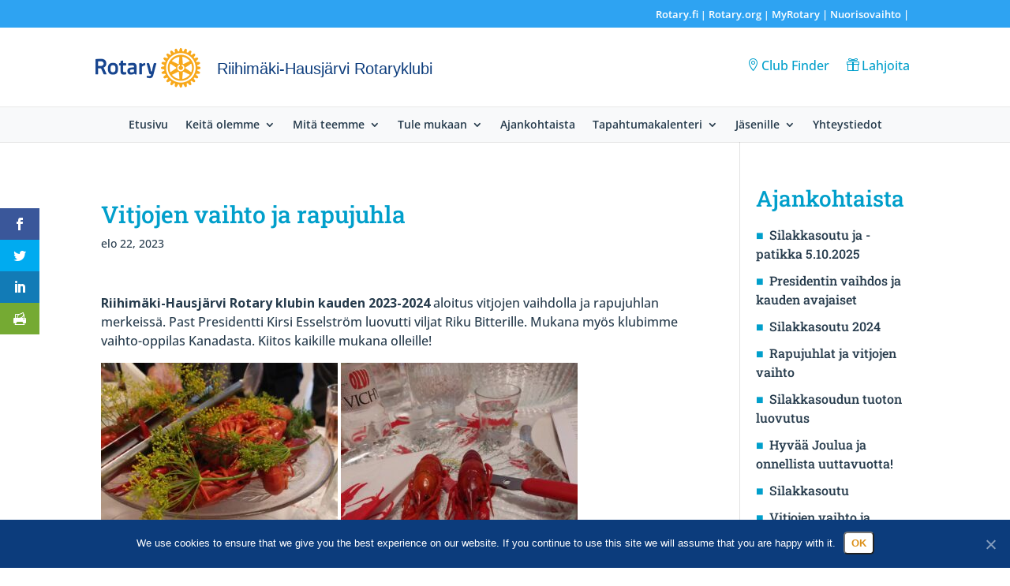

--- FILE ---
content_type: text/css
request_url: https://rotary.fi/riihimakihausjarvi/wp-content/et-cache/1/64/2141/et-core-unified-cpt-deferred-2141.min.css?ver=1739318309
body_size: -449
content:
.et_pb_section_0.et_pb_section{padding-top:0px;padding-bottom:0px;margin-top:0px;margin-bottom:0px}.et_pb_section_0,.et_pb_section_1{padding:0%!important}.et_pb_section_1.et_pb_section{padding-top:0px;padding-bottom:0px;margin-top:0px;margin-bottom:0px;background-color:#f8f9fa!important}.et_pb_row_0{background-color:#0c3c7c}.et_pb_row_0.et_pb_row{margin-left:auto!important;margin-right:auto!important}@media only screen and (min-width:981px){.et_pb_row_0,body #page-container .et-db #et-boc .et-l .et_pb_row_0.et_pb_row,body.et_pb_pagebuilder_layout.single #page-container #et-boc .et-l .et_pb_row_0.et_pb_row,body.et_pb_pagebuilder_layout.single.et_full_width_page #page-container .et_pb_row_0.et_pb_row{width:89%;max-width:89%}}@media only screen and (max-width:980px){.et_pb_row_0,body #page-container .et-db #et-boc .et-l .et_pb_row_0.et_pb_row,body.et_pb_pagebuilder_layout.single #page-container #et-boc .et-l .et_pb_row_0.et_pb_row,body.et_pb_pagebuilder_layout.single.et_full_width_page #page-container .et_pb_row_0.et_pb_row{width:80%;max-width:80%}}